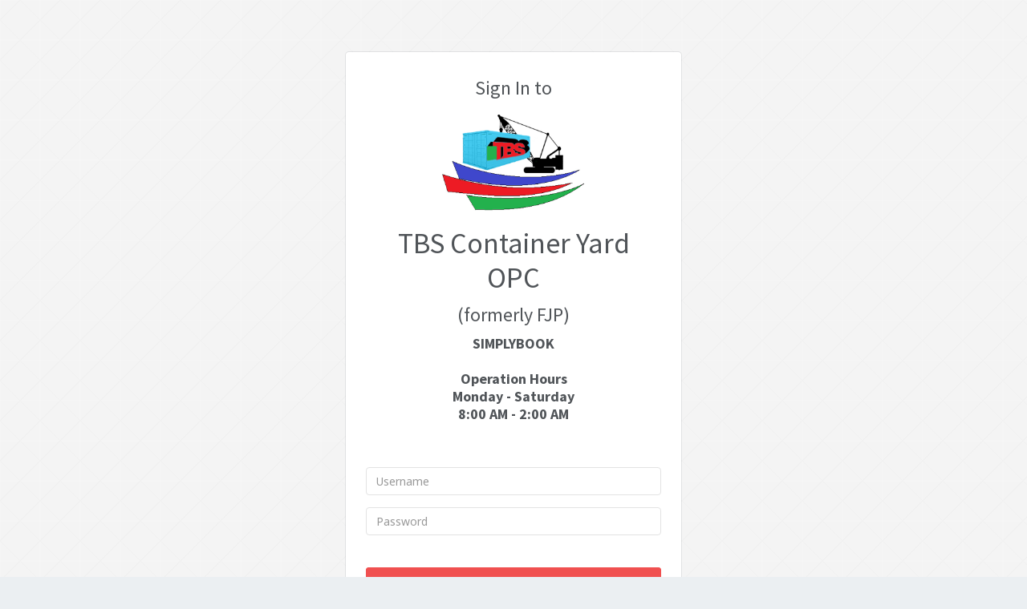

--- FILE ---
content_type: text/html; charset=utf-8
request_url: https://simplybook.com.ph/csp/simplybook/web/fjp/login.csp
body_size: 8008
content:
<!DOCTYPE html>
<html>
    <head>
        <meta charset="utf-8">
        <meta name="viewport" content="width=device-width, initial-scale=1.0">
        <meta name="description" content="A fully featured admin theme which can be used to build CRM, CMS, etc.">
        <meta name="author" content="Coderthemes">

        <link rel="shortcut icon" href="../assets/images/favicon_1.ico">

        <title>SIMPLY BOOK</title>
		<link href="../assets/plugins/bootstrap-sweetalert/sweet-alert.css" rel="stylesheet" type="text/css">
		
        <link href="../assets/css/bootstrap.min.css" rel="stylesheet" type="text/css"/>
        <link href="../assets/css/core.css" rel="stylesheet" type="text/css"/>
        <link href="../assets/css/components.css" rel="stylesheet" type="text/css"/>
        <link href="../assets/css/icons.css" rel="stylesheet" type="text/css"/>
        <link href="../assets/css/pages.css" rel="stylesheet" type="text/css"/>
        <link href="../assets/css/responsive.css" rel="stylesheet" type="text/css"/>
		
        <!-- HTML5 Shiv and Respond.js IE8 support of HTML5 elements and media queries -->
        <!-- WARNING: Respond.js doesn't work if you view the page via file:// -->
        <!--[if lt IE 9]>
        <script src="https://oss.maxcdn.com/libs/html5shiv/3.7.0/html5shiv.js"></script>
        <script src="https://oss.maxcdn.com/libs/respond.js/1.3.0/respond.min.js"></script>
        <![endif]-->

        <script src="../assets/js/modernizr.min.js"></script>
        
    
<script language="JavaScript" type="text/javascript" src="/csp/broker/cspxmlhttp.js"></script><script language="JavaScript" type="text/javascript" src="/csp/broker/cspbroker.js"></script></head>


    <body class="fixed-left">

        <!-- Begin page -->
        <div id="wrapper">

            <!-- Top Bar Start -->
			<div class="topbar">
				<div class="topbar-left">
					<div class="text-center">
						<!-- Image Logo here -->
						<!--<a href="index.html" class="logo">-->
						<!--<i class="icon-c-logo"> <img src="../assets/images/logo_sm.png" height="42"/> </i>-->
						<!--<span><img src="../assets/images/logo_light.png" height="20"/></span>-->
						<!--</a>-->
					</div>
				</div>
				
			</div>
            <!-- Top Bar End -->

            <!-- ============================================================== -->
            <!-- Start right Content here -->
            <!-- ============================================================== -->                      
            

			<!-- Page-Title -->
			<div class="account-pages"></div>
			<div class="clearfix"></div>
			<div class="wrapper-page">
				<div class=" card-box">
					<div class="panel-heading" align="center"> 
						<h3 class="text-center"> Sign In to </h3>
						<img src="../assets/images/tbs.jpg" style="width:180px;height:auto">
						<h1>TBS Container Yard OPC</h1>	
						<h3>(formerly FJP)</h3>						
						<h4 style="font-weight:bold">SIMPLYBOOK<br><br>Operation Hours<br>Monday - Saturday<br>8:00 AM - 2:00 AM</h4>
					</div> 

					<div class="panel-body">
						<form id="F1" class="form-horizontal m-t-20">

<input type="hidden" name="CSPCHD" value="0010000100002c5e2Gce730000ZCIyx4i3Ba_mQOPFNucgZQ--"/>


							
							<div class="form-group ">
								<div class="col-xs-12">
									<input id="T1" name="T1" class="form-control" type="text" required="" placeholder="Username">
								</div>
							</div>

							<div class="form-group">
								<div class="col-xs-12">
									<input id="T2" name="T2" class="form-control" type="password" required="" placeholder="Password">
								</div>
							</div>


							<div class="form-group " style="display:none">
								<div class="col-xs-12">
									<div class="checkbox checkbox-primary">
										<input id="checkbox-signup" type="checkbox">
										<label for="checkbox-signup">
											Remember me
										</label>
									</div>
									
								</div>
							</div>
							
							<div class="form-group text-center m-t-40">
								<div class="col-xs-12">
									<div class="btn btn-danger btn-block text-uppercase waves-effect waves-light" onclick="jLogin()">Sign In</div>
									<div id="danger-alert" class="btn btn-danger btn-block text-uppercase waves-effect waves-light" style="display:none">Log In</div>
								</div>
							</div>
							<div class="form-group text-center m-t-10" style="display:none">
								<div class="col-xs-12">
									<div class="btn btn-default btn-block text-uppercase waves-effect waves-light" onclick="window.open('SignUp.csp','_self')">Sign Up</div>
									<div id="danger-alert" class="btn btn-default btn-block text-uppercase waves-effect waves-light" style="display:none">Sign Up</div>
								</div>
							</div>
							<div class="form-group m-t-30 m-b-0" style="display:none">
								<div class="col-sm-12">
									<a href="page-recoverpw.html" class="text-dark"><i class="fa fa-lock m-r-5"></i> Forgot your password?</a>
								</div>
								
							</div>
						</form> 
					
					</div>
					
					<div class="row" style="display:none">
						<div class="col-sm-12 text-center">
							<p>Don't have an account? <a href="MerchantSignUp.csp?CSPCHD=0010000100002c5e2Gce730000ZCIyx4i3Ba_mQOPFNucgZQ--" class="text-primary m-l-5"><b>Sign Up</b></a></p>
								
						</div>
					</div>
				</div>                              
				
				
			</div>
					
				   
       
        </div>
        <!-- END wrapper -->


    
        <script>
            var resizefunc = [];
        </script>

        <!-- jQuery  -->
        <script src="../assets/js/jquery.min.js"></script>
        <script src="../assets/js/bootstrap.min.js"></script>
        <script src="../assets/js/detect.js"></script>
        <script src="../assets/js/fastclick.js"></script>
        <script src="../assets/js/jquery.slimscroll.js"></script>
        <script src="../assets/js/jquery.blockUI.js"></script>
        <script src="../assets/js/waves.js"></script>
        <script src="../assets/js/wow.min.js"></script>
        <script src="../assets/js/jquery.nicescroll.js"></script>
        <script src="../assets/js/jquery.scrollTo.min.js"></script>
		

		<script src="../assets/js/jquery.core.js"></script>
        <script src="../assets/js/jquery.app.js"></script>
		
		<!-- Sweet-Alert  -->
        <script src="../assets/plugins/bootstrap-sweetalert/sweet-alert.min.js"></script>
    	

    </body>
<script type="text/javascript">
T1=document.getElementById("T1"),T2=document.getElementById("T2")

//alert message-box-----
var AlertNotes=""
!function ($) {
    "use strict";
	
    var SweetAlert = function () {
    };

    //examples
    SweetAlert.prototype.init = function () {

        //Danger
        $('#danger-alert').click(function () {
            swal({
                title: "Login Failed!",
                text: "",
                type: "error",
                showCancelButton: false,
				text: AlertNotes,
                cancelButtonClass: 'btn-white btn-md waves-effect',
                confirmButtonClass: 'btn-danger btn-md waves-effect waves-light',
                confirmButtonText: 'OK'
            });
        });

    },
        //init
        $.SweetAlert = new SweetAlert, $.SweetAlert.Constructor = SweetAlert
}(window.jQuery),

//initializing
    function ($) {
        "use strict";
        $.SweetAlert.init()
    }(window.jQuery);
//-------------------------





function jLogin(){
	errmsg=""
	if (T1.value=="") errmsg="User Name"
	if (T2.value==""){
		if (errmsg!="") errmsg=errmsg + ", "
		errmsg=errmsg + "Password"
	}
	
	if (errmsg!=""){
		AlertNotes="The following fields are required: " + errmsg
		document.getElementById("danger-alert").click()
		return false
	}	
	
	x=cspHttpServerMethod('aUwwl_wTwRYbFfLR4vAFauL1ePFvWjFz32LEdmFis2bhwvh59kQGUqzGJ_HubX$l&CSPCHD=0010000100002c5e2Gce730000ZCIyx4i3Ba_mQOPFNucgZQ--',T1.value,T2.value)

}


</script>


</html>

--- FILE ---
content_type: text/css
request_url: https://simplybook.com.ph/csp/simplybook/web/assets/css/core.css
body_size: 41888
content:
@import url(https://fonts.googleapis.com/css?family=Noto+Sans:400,700);
@import url(https://fonts.googleapis.com/css?family=Source+Sans+Pro:400,600,700,300);
/*
Template Name: UBold Dashboard
Author: CoderThemes
Email: coderthemes@gmail.com
File: Core
*/
/* =============
  == Core List==

   - Common
   - Helper classes
   - Extra
   - Bootstrap Custom
   - Topbar, Leftbar and Rightbar
   - Animation (Some loader)
   - Waves effect
   - Print (Invoice css)

============= */
/* =============
   Common
============= */
body {
  background: #ebeff2;
  font-family: 'Noto Sans', 'Helvetica Neue', Helvetica, Arial, sans-serif;
  margin: 0;
  overflow-x: hidden;
  color: #797979;
  font-size: 14px;
}
html {
  position: relative;
  min-height: 100%;
  background: #ebeff2;
}
h1,
h2,
h3,
h4,
h5,
h6 {
  color: #505458;
  font-family: "Source Sans Pro", "Helvetica Neue", Helvetica, Arial, sans-serif;
  margin: 10px 0;
}
h1 {
  line-height: 43px;
}
h2 {
  line-height: 35px;
}
h3 {
  line-height: 30px;
}
h3 small {
  color: #444444;
}
h4 {
  line-height: 22px;
}
h4 small {
  color: #444444;
}
h5 {
  font-size: 15px;
}
h5 small {
  color: #444444;
}
p {
  line-height: 1.6;
}
* {
  outline: none !important;
}
b {
  font-weight: 600;
}
a:hover {
  outline: 0;
  text-decoration: none;
}
a:active {
  outline: 0;
  text-decoration: none;
}
a:focus {
  outline: 0;
  text-decoration: none;
}
.container {
  width: auto;
}
.container-alt {
  margin-left: auto;
  margin-right: auto;
  padding-left: 15px;
  padding-right: 15px;
}
/* Footer */
.footer {
  border-top: 1px solid rgba(0, 0, 0, 0.1);
  bottom: 0px;
  color: #58666e;
  text-align: left !important;
  padding: 20px 30px;
  position: absolute;
  right: 0px;
  left: 240px;
  font-size: 13px;
}
#wrapper {
  height: 100%;
  overflow: hidden;
  width: 100%;
}
.page {
  bottom: 0;
  left: 0;
  right: 0;
  top: 0;
}
/* Page titles */
.page-title {
  font-size: 20px;
  font-weight: 600;
  margin-bottom: 0px;
  margin-top: 7px;
}
.page-title-alt {
  margin-bottom: 23px;
  margin-top: 10px;
}
.page-header {
  border-bottom: 1px solid #DBDDDE;
}
.header-title {
  text-transform: uppercase;
  font-size: 16px;
  font-weight: 600;
  letter-spacing: 0.04em;
  line-height: 16px;
  margin-bottom: 8px;
}
.social-links li a {
  -webkit-border-radius: 50%;
  background: #EFF0F4;
  border-radius: 50%;
  color: #7A7676;
  display: inline-block;
  height: 30px;
  line-height: 30px;
  text-align: center;
  width: 30px;
}
/* =============
   Helper clasess
============= */
.p-0 {
  padding: 0px !important;
}
.p-20 {
  padding: 20px !important;
}
.p-30 {
  padding: 30px !important;
}
.p-l-0 {
  padding-left: 0px !important;
}
.p-r-0 {
  padding-right: 0px !important;
}
.p-t-0 {
  padding-top: 0px !important;
}
.p-t-10 {
  padding-top: 10px !important;
}
.p-b-0 {
  padding-bottom: 0px !important;
}
.p-b-10 {
  padding-bottom: 10px !important;
}
.p-l-r-10 {
  padding-left: 10px;
  padding-right: 10px;
}
.m-0 {
  margin: 0px !important;
}
.m-r-5 {
  margin-right: 5px !important;
}
.m-r-10 {
  margin-right: 10px !important;
}
.m-r-15 {
  margin-right: 15px !important;
}
.m-l-5 {
  margin-left: 5px !important;
}
.m-l-10 {
  margin-left: 10px !important;
}
.m-l-15 {
  margin-left: 15px !important;
}
.m-t-5 {
  margin-top: 5px !important;
}
.m-t-0 {
  margin-top: 0px !important;
}
.m-t-10 {
  margin-top: 10px !important;
}
.m-t-15 {
  margin-top: 15px !important;
}
.m-t-20 {
  margin-top: 20px !important;
}
.m-t-30 {
  margin-top: 30px !important;
}
.m-t-40 {
  margin-top: 40px !important;
}
.m-b-0 {
  margin-bottom: 0px !important;
}
.m-b-5 {
  margin-bottom: 5px !important;
}
.m-b-10 {
  margin-bottom: 10px !important;
}
.m-b-15 {
  margin-bottom: 15px !important;
}
.m-b-20 {
  margin-bottom: 20px !important;
}
.m-b-30 {
  margin-bottom: 30px !important;
}
.w-xs {
  min-width: 80px;
}
.w-sm {
  min-width: 95px;
}
.w-md {
  min-width: 110px;
}
.w-lg {
  min-width: 140px;
}
.m-h-40 {
  min-height: 40px;
}
.m-h-50 {
  min-height: 50px;
}
.l-h-34 {
  line-height: 34px;
}
.font-600 {
  font-weight: 600;
}
.font-bold {
  font-weight: 700;
}
.font-normal {
  font-weight: normal;
}
.font-light {
  font-weight: 300;
}
.font-13 {
  font-size: 13px !important;
}
.wrapper-md {
  padding: 20px;
}
.pull-in {
  margin-left: -15px;
  margin-right: -15px;
}
.pull-in-card {
  margin-left: -20px !important;
  margin-right: -20px !important;
}
.b-0 {
  border: none !important;
}
.vertical-middle {
  vertical-align: middle;
}
.b-r-0 {
  border-radius: 0px !important;
}
.bx-shadow {
  -moz-box-shadow: 0px 1px 2px 0px rgba(0, 0, 0, 0.1);
  -webkit-box-shadow: 0px 1px 2px 0px rgba(0, 0, 0, 0.1);
  box-shadow: 0px 1px 2px 0px rgba(0, 0, 0, 0.1);
}
.mx-box {
  max-height: 380px;
  min-height: 380px;
}
.thumb-sm {
  height: 32px;
  width: 32px;
}
.thumb-md {
  height: 48px;
  width: 48px;
}
.thumb-lg {
  height: 88px;
  width: 88px;
}
/* =============
   Extras
============= */
/* Table type box */
.table-box {
  display: table;
  height: 100%;
  width: 100%;
}
.table-box .table-detail {
  display: table-cell;
  vertical-align: middle;
}
/* Card Box */
.card-box {
  padding: 10px;
  border: 1px solid rgba(54, 64, 74, 0.05);
  -webkit-border-radius: 5px;
  border-radius: 5px;
  -moz-border-radius: 5px;
  background-clip: padding-box;
  margin-bottom: 20px;
  background-color: #ffffff;
}
/* Grid page */
.grid-structure .grid-container {
  background-color: #f4f8fb;
  margin-bottom: 10px;
  padding: 10px 20px;
}
/* Demo only */
.icon-list-demo div {
  cursor: pointer;
  line-height: 45px;
  white-space: nowrap;
  color: #75798B;
}
.icon-list-demo div:hover {
  color: #ffffff;
}
.icon-list-demo div p {
  margin-bottom: 0px;
  line-height: inherit;
}
.icon-list-demo i {
  -webkit-transition: all 0.2s;
  display: inline-block;
  font-size: 18px;
  margin: 0;
  text-align: center;
  transition: all 0.2s;
  vertical-align: middle;
  width: 40px;
}
.icon-list-demo .col-md-4 {
  -webkit-border-radius: 3px;
  border-radius: 3px;
  -moz-border-radius: 3px;
  background-clip: padding-box;
}
.icon-list-demo .col-md-4:hover {
  background-color: #0054a8;
}
.icon-list-demo .col-md-4:hover i {
  -o-transform: scale(2);
  -webkit-transform: scale(2);
  moz-transform: scale(2);
  transform: scale(2);
}
.button-list {
  margin-left: -8px;
  margin-bottom: -12px;
}
.button-list .btn {
  margin-bottom: 12px;
  margin-left: 8px;
}
/* =============
   Bootstrap-custom
============= */
.row {
  margin-right: -10px;
  margin-left: -10px;
  padding:5px 0px;
}
.col-lg-1,
.col-lg-10,
.col-lg-11,
.col-lg-12,
.col-lg-2,
.col-lg-3,
.col-lg-4,
.col-lg-5,
.col-lg-6,
.col-lg-7,
.col-lg-8,
.col-lg-9,
.col-md-1,
.col-md-10,
.col-md-11,
.col-md-12,
.col-md-2,
.col-md-3,
.col-md-4,
.col-md-5,
.col-md-6,
.col-md-7,
.col-md-8,
.col-md-9,
.col-sm-1,
.col-sm-10,
.col-sm-11,
.col-sm-12,
.col-sm-2,
.col-sm-3,
.col-sm-4,
.col-sm-5,
.col-sm-6,
.col-sm-7,
.col-sm-8,
.col-sm-9,
.col-xs-1,
.col-xs-10,
.col-xs-11,
.col-xs-12,
.col-xs-2,
.col-xs-3,
.col-xs-4,
.col-xs-5,
.col-xs-6,
.col-xs-7,
.col-xs-8,
.col-xs-9 {
  padding-left: 10px;
  padding-right: 10px;
}
.breadcrumb {
  background-color: transparent;
  margin-bottom: 15px;
  padding-top: 10px;
  padding-left: 0px;
}
/* Dropdown */
.dropdown-menu {
  padding: 4px 0;
  transition: all 300ms ease;
  -moz-transition: all 300ms ease;
  -webkit-transition: all 300ms ease;
  -o-transition: all 300ms ease;
  -ms-transition: all 300ms ease;
  border: 0;
  box-shadow: 0 2px 5px 0 rgba(0, 0, 0, 0.26);
}
.dropdown-menu > li > a {
  padding: 6px 20px;
}
.dropdown-menu > .active > a,
.dropdown-menu > .active > a:hover,
.dropdown-menu > .active > a:focus {
  background-color: #f3f3f3;
  color: #36404a;
}
.dropup .dropdown-menu {
  box-shadow: 0px -1px 5px 0 rgba(0, 0, 0, 0.26);
}
/* Close Icon */
.close {
  opacity: .6;
}
/* Background colors */
.bg-custom {
  background-color: #0054a8 !important;
}
.bg-primary {
  background-color: #5d9cec !important;
}
.bg-success {
  background-color: #81c868 !important;
}
.bg-info {
  background-color: #34d3eb !important;
}
.bg-warning {
  background-color: #ffbd4a !important;
}
.bg-danger {
  background-color: #46a3ff !important;
}
.bg-muted {
  background-color: #f4f8fb !important;
}
.bg-inverse {
  background-color: #4c5667 !important;
}
.bg-purple {
  background-color: #7266ba !important;
}
.bg-pink {
  background-color: #fb6d9d !important;
}
.bg-white {
  background-color: #ffffff !important;
}
.bg-lightdark {
  background-color: #f4f8fb !important;
}
/* Text colors */
.text-custom {
  color: #0054a8;
}
.text-white {
  color: #ffffff;
}
.text-danger {
  color: #46a3ff;
}
.text-muted {
  color: #98a6ad;
}
.text-primary {
  color: #5d9cec;
}
.text-warning {
  color: #ffbd4a;
}
.text-success {
  color: #81c868;
}
.text-info {
  color: #34d3eb;
}
.text-inverse {
  color: #4c5667;
}
.text-pink {
  color: #fb6d9d;
}
.text-purple {
  color: #7266ba;
}
.text-dark {
  color: #797979 !important;
}
/* Form components */
textarea.form-control {
  min-height: 90px;
}
.form-control {
  background-color: #FFFFFF;
  border: 1px solid #E3E3E3;
  border-radius: 4px;
  color: #565656;
  padding: 7px 12px;
  height: 35px;
  max-width: 100%;
  -webkit-box-shadow: none;
  box-shadow: none;
  -webkit-transition: all 300ms linear;
  -moz-transition: all 300ms linear;
  -o-transition: all 300ms linear;
  -ms-transition: all 300ms linear;
  transition: all 300ms linear;
}
.form-control:focus {
  background-color: #FFFFFF;
  border: 1px solid #AAAAAA;
  -webkit-box-shadow: none;
  box-shadow: none;
  outline: 0 !important;
  color: #333333;
}
.input-lg {
  height: 46px;
  padding: 10px 16px;
  font-size: 18px;
  line-height: 1.3333333;
  border-radius: 6px;
}
.input-sm {
  height: 30px;
  padding: 5px 10px;
  font-size: 12px;
  line-height: 1.5;
  border-radius: 3px;
}
.form-horizontal .form-group {
  margin-left: -10px;
  margin-right: -10px;
}
.form-control-feedback {
  line-height: 38px !important;
}
.input-group-btn .btn {
  padding: 8px 12px;
}
.input-group-btn .btn-sm {
  padding: 5px 10px;
}
.input-group-btn .btn-lg {
  padding: 10px 17px;
}
/* Labels */
.label {
  font-weight: 600;
  letter-spacing: 0.05em;
  padding: .3em .6em .3em;
}
.label-default {
  background-color: #0054a8;
}
.label-primary {
  background-color: #5d9cec;
}
.label-success {
  background-color: #81c868;
}
.label-info {
  background-color: #34d3eb;
}
.label-warning {
  background-color: #ffbd4a;
}
.label-danger {
  background-color: #46a3ff;
}
.label-purple {
  background-color: #7266ba;
}
.label-pink {
  background-color: #fb6d9d;
}
.label-inverse {
  background-color: #4c5667;
}
/* Badge */
.badge {
  text-transform: uppercase;
  font-weight: 600;
  padding: 3px 5px;
  font-size: 12px;
  margin-top: 1px;
  background-color: #0054a8;
}
.badge-xs {
  font-size: 9px;
}
.badge-xs,
.badge-sm {
  -webkit-transform: translate(0, -2px);
  -ms-transform: translate(0, -2px);
  -o-transform: translate(0, -2px);
  transform: translate(0, -2px);
}
.badge-primary {
  background-color: #5d9cec;
}
.badge-success {
  background-color: #81c868;
}
.badge-info {
  background-color: #34d3eb;
}
.badge-warning {
  background-color: #ffbd4a;
}
.badge-danger {
  background-color: #46a3ff;
}
.badge-purple {
  background-color: #7266ba;
}
.badge-pink {
  background-color: #fb6d9d;
}
.badge-inverse {
  background-color: #4c5667;
}
/* Pagination/ Pager */
.pagination > li:first-child > a,
.pagination > li:first-child > span {
  border-bottom-left-radius: 3px;
  border-top-left-radius: 3px;
}
.pagination > li:last-child > a,
.pagination > li:last-child > span {
  border-bottom-right-radius: 3px;
  border-top-right-radius: 3px;
}
.pagination > li > a,
.pagination > li > span {
  color: #636e7b;
}
.pagination > li > a:hover,
.pagination > li > span:hover,
.pagination > li > a:focus,
.pagination > li > span:focus {
  background-color: #e4e7ea;
}
.pagination-split li {
  margin-left: 5px;
  display: inline-block;
  float: left;
}
.pagination-split li:first-child {
  margin-left: 0;
}
.pagination-split li a {
  -moz-border-radius: 3px;
  -webkit-border-radius: 3px;
  border-radius: 3px;
}
.pagination > .active > a,
.pagination > .active > span,
.pagination > .active > a:hover,
.pagination > .active > span:hover,
.pagination > .active > a:focus,
.pagination > .active > span:focus {
  background-color: #0054a8;
  border-color: #0054a8;
}
.pager li > a,
.pager li > span {
  -moz-border-radius: 3px;
  -webkit-border-radius: 3px;
  border-radius: 3px;
  color: #636e7b;
}
/* Tabs */
.tabs {
  background-color: #ffffff;
  margin: 0 auto;
  padding: 0px;
  position: relative;
  white-space: nowrap;
  width: 100%;
}
.tabs li.tab {
  background-color: #ffffff;
  display: block;
  float: left;
  margin: 0;
  text-align: center;
}
.tabs li.tab a {
  -moz-transition: color 0.28s ease;
  -ms-transition: color 0.28s ease;
  -o-transition: color 0.28s ease;
  -webkit-transition: color 0.28s ease;
  color: #ee6e73;
  display: block;
  height: 100%;
  text-decoration: none;
  transition: color 0.28s ease;
  width: 100%;
}
.tabs li.tab a.active {
  color: #0054a8 !important;
}
.tabs .indicator {
  background-color: #0054a8;
  bottom: 0;
  height: 2px;
  position: absolute;
  will-change: left, right;
}
.tabs-top .indicator {
  top: 0;
}
.nav-pills li a {
  line-height: 36px !important;
}
.nav-pills li.active a {
  background-color: #0054a8 !important;
}
.nav-pills li.active a:hover {
  background-color: #0054a8 !important;
}
.nav-pills li.active a:focus {
  background-color: #0054a8 !important;
}
.nav.nav-tabs + .tab-content {
  background: #ffffff;
  margin-bottom: 30px;
  padding: 30px;
}
.tabs-vertical-env {
  margin-bottom: 30px;
}
.tabs-vertical-env .tab-content {
  background: #ffffff;
  display: table-cell;
  margin-bottom: 30px;
  padding: 30px;
  vertical-align: top;
}
.tabs-vertical-env .nav.tabs-vertical {
  display: table-cell;
  min-width: 120px;
  vertical-align: top;
  width: 150px;
}
.tabs-vertical-env .nav.tabs-vertical li.active > a {
  background-color: #ffffff;
  border: 0;
}
.tabs-vertical-env .nav.tabs-vertical li > a {
  color: #333333;
  text-align: center;
  white-space: nowrap;
}
.nav.nav-tabs > li.active > a {
  background-color: #ffffff;
  border: 0;
}
.nav.nav-tabs > li > a,
.nav.tabs-vertical > li > a {
  background-color: transparent;
  border-radius: 0;
  border: none;
  color: #505461 !important;
  cursor: pointer;
  line-height: 50px;
  padding-left: 20px;
  padding-right: 20px;
  letter-spacing: 0.03em;
  font-weight: 600;
  text-transform: uppercase;
  font-family: "Source Sans Pro", "Open Sans", "Helvetica Neue", Helvetica, Arial, sans-serif;
}
.nav.nav-tabs > li > a:hover,
.nav.tabs-vertical > li > a:hover {
  color: #0054a8 !important;
}
.tab-content {
  box-shadow: 0 1px 1px rgba(0, 0, 0, 0.05);
  color: #777777;
}
.nav.nav-tabs > li:last-of-type a {
  margin-right: 0px;
}
.nav.nav-tabs {
  border-bottom: 0;
  box-shadow: 0 1px 1px rgba(0, 0, 0, 0.05);
}
.navtab-bg {
  background-color: #f4f8fb;
}
.nav-tabs.nav-justified > .active > a,
.nav-tabs.nav-justified > .active > a:hover,
.nav-tabs.nav-justified > .active > a:focus,
.tabs-vertical-env .nav.tabs-vertical li.active > a {
  border: none;
}
.nav-tabs > li.active > a,
.nav-tabs > li.active > a:focus,
.nav-tabs > li.active > a:hover,
.tabs-vertical > li.active > a,
.tabs-vertical > li.active > a:focus,
.tabs-vertical > li.active > a:hover {
  color: #0054a8 !important;
}
/* List group */
.list-group-item {
  border: 1px solid #ebeff2;
}
/* Dropcap */
.dropcap {
  font-size: 3.1em;
}
.dropcap,
.dropcap-circle,
.dropcap-square {
  display: block;
  float: left;
  font-weight: 400;
  line-height: 36px;
  margin-right: 6px;
  text-shadow: none;
}
/* Alert */
.alert .btn {
  margin-top: 10px;
}
.alert-success {
  background-color: rgba(95, 190, 170, 0.3);
  border-color: rgba(95, 190, 170, 0.4);
  color: #44a692;
}
.alert-success .alert-link {
  color: #358272;
}
.alert-info {
  background-color: rgba(52, 211, 235, 0.2);
  border-color: rgba(52, 211, 235, 0.3);
  color: #34d3eb;
}
.alert-warning {
  background-color: rgba(255, 189, 74, 0.2);
  border-color: rgba(255, 189, 74, 0.3);
  color: #ffbd4a;
}
.alert-danger {
  background-color: rgba(240, 80, 80, 0.2);
  border-color: rgba(240, 80, 80, 0.3);
  color: #46a3ff;
}
/* Modals */
.modal .modal-dialog .modal-content {
  -moz-box-shadow: none;
  -webkit-box-shadow: none;
  border-color: #DDDDDD;
  border-radius: 2px;
  box-shadow: none;
  padding: 25px;
}
.modal .modal-dialog .modal-content .modal-header {
  border-bottom-width: 2px;
  margin: 0;
  padding: 0;
  padding-bottom: 15px;
}
.modal .modal-dialog .modal-content .modal-body {
  padding: 20px 0;
}
.modal .modal-dialog .modal-content .modal-footer {
  padding: 0;
  padding-top: 15px;
}
.modal-full {
  width: 98%;
}
.modal-content .nav.nav-tabs + .tab-content {
  margin-bottom: 0px;
}
.modal-content .panel-group {
  margin-bottom: 0px;
}
.modal-content .panel {
  border-top: none;
}
/* Custom-modal */
.modal-demo {
  background-color: #FFF;
  width: 600px;
  -webkit-border-radius: 4px;
  border-radius: 4px;
  -moz-border-radius: 4px;
  background-clip: padding-box;
  display: none;
}
.modal-demo .close {
  position: absolute;
  top: 15px;
  right: 25px;
  color: #eeeeee;
}
.custom-modal-title {
  padding: 15px 25px 15px 25px;
  line-height: 22px;
  font-size: 18px;
  background-color: #36404a;
  color: #ffffff;
  text-align: left;
  margin: 0px;
}
.custom-modal-text {
  padding: 20px;
}
.custombox-modal-flash .close,
.custombox-modal-rotatedown .close {
  top: 20px;
  z-index: 9999;
}
/* Tabs-Accordions */
.tabs-vertical-env .tab-content {
  margin-bottom: 0px;
}
.table > thead > tr > td.middle-align,
.table > tbody > tr > td.middle-align,
.table > .tfood > tr > td.middle-align,
.table > thead > tr > th.middle-align,
.table > tbody > tr > th.middle-align,
.table > .tfood > tr > th.middle-align {
  vertical-align: middle;
}
.list-group-item.active,
.list-group-item.active:hover,
.list-group-item.active:focus {
  background-color: #0054a8;
  border-color: #0054a8;
}
.nav-pills > .active > a > .badge {
  color: #0054a8;
}
.has-success .form-control {
  border-color: #81c868;
  box-shadow: none !important;
}
.has-warning .form-control {
  border-color: #ffbd4a;
  box-shadow: none !important;
}
.has-error .form-control {
  border-color: #46a3ff;
  box-shadow: none !important;
}
.input-group-addon {
  border-radius: 2px;
  border: 1px solid #eeeeee;
}
/* Tooltips */
.tooltip-inner {
  border-radius: 1px;
  padding: 6px 10px;
}
.jqstooltip {
  -webkit-box-sizing: content-box;
  -moz-box-sizing: content-box;
  box-sizing: content-box;
  width: auto!important;
  height: auto!important;
}
/* Popover */
.popover {
  font-family: inherit;
  border: none;
  -webkit-border-radius: 3px;
  border-radius: 3px;
  -moz-border-radius: 3px;
  background-clip: padding-box;
}
.popover .popover-title {
  background-color: transparent;
  color: #0054a8;
  font-weight: 600;
}
/* Code */
code {
  color: #5d9cec;
  background-color: #f4f8fb;
  border-radius: 4px;
}
/* Pre */
pre {
  background-color: #f4f8fb;
  border: 1px solid #d4d8da;
}
/* Well */
.well {
  background-color: #f4f8fb;
  border: 1px solid #e4e4e4;
}
/* Carousel */
.carousel-control {
  width: 10%;
}
.carousel-control span {
  position: absolute;
  top: 50%;
  /* pushes the icon in the middle of the height */
  z-index: 5;
  display: inline-block;
  font-size: 30px;
}
/* Owl */
.slider-bg {
  background-size: cover !important;
  padding: 5.5% 4.5%;
}
/* Media */
.media {
  margin-bottom: 20px;
}
.media .media-heading {
  font-weight: 600;
  font-size: 16px;
}
.media:last-of-type {
  margin-bottom: 0px;
}
/*===================================
   Topbar,Left-sidebar,Right-sidebar
  ===================================*/
.topbar {
  left: 0px;
  position: fixed;
  right: 0;
  top: 0px;
  z-index: 999;
}
.topbar .topbar-left {
  float: left;
  position: relative;
  width: 50%;
  z-index: 1;
}
.topbar .topbar-left-sm {
  width: 50%;
}
.logo {
  color: #333333 !important;
  font-size: 20px;
  font-weight: 700;
  letter-spacing: .05em;
  line-height: 60px;
  text-transform: uppercase;
}
.logo h1 {
  height: 50px;
  margin: 0px auto;
  text-align: center;
}
.logo i {
  color: #333333;
}
.logo .icon-c-logo {
  display: none;
}
.navbar-default {
  background-color: #ffffff;
  border-radius: 0px;
  border: none;
  margin-bottom: 0px;
}
.navbar-default .navbar-nav > .open > a {
  background-color: rgba(255, 255, 255, 0.1);
}
.navbar-default .navbar-nav > .open > a:focus {
  background-color: rgba(255, 255, 255, 0.1);
}
.navbar-default .navbar-nav > .open > a:hover {
  background-color: rgba(255, 255, 255, 0.1);
}
.navbar-default .badge {
  position: absolute;
  top: 12px;
  right: 7px;
}
.nav > li > a {
  color: #333333 !important;
  line-height: 60px;
  padding: 0px 15px;
  position: relative;
}
.nav > li > a i {
  font-size: 16px;
}
.profile img {
  border: 2px solid #edf0f0;
  height: 36px;
  width: 36px;
}
.dropdown-menu-lg {
  width: 300px;
}
.dropdown-menu-lg .list-group {
  margin-bottom: 0px;
}
.dropdown-menu-lg .list-group-item {
  border: none;
  padding: 10px 20px;
}
.dropdown-menu-lg .media-heading {
  margin-bottom: 0;
}
.dropdown-menu-lg .media-body p {
  color: #828282;
}
.notification-list {
  max-height: 230px;
}
.notification-list em {
  width: 30px;
  text-align: center;
  height: 30px;
  line-height: 28px;
  border-radius: 50%;
  margin-top: 4px;
}
.notification-list .media-body {
  display: inherit;
  width: auto;
  overflow: hidden;
  margin-left: 50px;
}
.notification-list .media-body h5 {
  text-overflow: ellipsis;
  white-space: nowrap;
  display: block;
  width: 100%;
  font-weight: normal;
  overflow: hidden;
}
.notifi-title {
  border-bottom: 1px solid rgba(0, 0, 0, 0.1);
  font-size: 15px;
  text-transform: uppercase;
  font-weight: 600;
  padding: 11px 20px 15px;
  color: #4c5667;
  font-family: "Source Sans Pro", "Helvetica Neue", Helvetica, Arial, sans-serif;
}
.noti-primary {
  color: #5d9cec;
  border: 2px solid #5d9cec;
}
.noti-success {
  color: #81c868;
  border: 2px solid #81c868;
}
.noti-info {
  color: #34d3eb;
  border: 2px solid #34d3eb;
}
.noti-warning {
  color: #ffbd4a;
  border: 2px solid #ffbd4a;
}
.noti-danger {
  color: #46a3ff;
  border: 2px solid #46a3ff;
}
.noti-dark {
  color: #36404a;
  border: 2px solid #36404a;
}
.noti-purple {
  color: #7266ba;
  border: 2px solid #7266ba;
}
.noti-pink {
  color: #fb6d9d;
  border: 2px solid #fb6d9d;
}
.noti-custom {
  color: #0054a8;
  border: 2px solid #0054a8;
}
.noti-inverse {
  color: #4c5667;
  border: 2px solid #4c5667;
}
.navbar-nav {
  margin: 0;
}
.side-menu {
  bottom: 0;
  top: 0;
  width: 240px;
  z-index: 2;
}
.side-menu.left {
  background: #ffffff;
  box-shadow: 0 1px 1px rgba(0, 0, 0, 0.1);
  position: absolute;
  top: 60px;
}
body.fixed-left .side-menu.left {
  bottom: 50px;
  height: 100%;
  margin-bottom: -70px;
  margin-top: 0px;
  padding-bottom: 70px;
  position: fixed;
}
.content-page {
  margin-left: 240px;
  overflow: hidden;
}
.content-page > .content {
  margin-bottom: 60px;
  margin-top: 60px;
  padding: 20px 5px 15px 5px;
}
.button-menu-mobile {
  background: transparent;
  border: none;
  color: rgba(255, 255, 255, 0.7);
  font-size: 20px;
  line-height: 60px;
  padding: 0 15px;
}
.button-menu-mobile:hover {
  color: #ffffff;
}
.sidebar-inner {
  height: 100%;
}
#sidebar-menu,
#sidebar-menu ul,
#sidebar-menu li,
#sidebar-menu a {
  border: 0;
  font-weight: normal;
  line-height: 1;
  list-style: none;
  margin: 0;
  padding: 0;
  position: relative;
  text-decoration: none;
}
#sidebar-menu {
  padding-bottom: 30px;
  padding-top: 30px;
  width: 100%;
}
#sidebar-menu .nav > li > a .badge {
  position: absolute;
  right: 10px;
  top: 12px;
}
#sidebar-menu a {
  line-height: 1.3;
}
#sidebar-menu ul ul {
  display: none;
}
#sidebar-menu ul ul li {
  border-top: 0;
}
#sidebar-menu ul ul li.active a {
  color: #0066CC;
}
#sidebar-menu ul ul a {
  color: #75798B;
  display: block;
  padding: 10px 20px 10px 65px;
}
#sidebar-menu ul ul a:hover {
  color: #46a3ff;
}
#sidebar-menu ul ul a i {
  margin-right: 5px;
}
#sidebar-menu ul ul ul a {
  padding-left: 80px;
}
#sidebar-menu .label {
  margin-top: 2px;
}
#sidebar-menu .subdrop {
  background: #46a3ff1c !important;
  border-left: 3px solid #0054a8;
  color: #46a3ff !important;
}
#sidebar-menu > ul > li > a {
  color: #36404a;
  display: block;
  padding: 12px 20px;
  margin: 4px 0px;
  border-left: 3px solid #ffffff;
}
#sidebar-menu > ul > li > a:hover {
  color: #46a3ff;
  text-decoration: none;
}
#sidebar-menu > ul > li > a > span {
  vertical-align: middle;
}
#sidebar-menu ul li .menu-arrow {
  -webkit-transition: -webkit-transform 0.15s;
  -o-transition: -o-transform 0.15s;
  transition: transform .15s;
  position: absolute;
  right: 20px;
  display: inline-block;
  font-family: 'Material Design Iconic Font';
  text-rendering: auto;
  line-height: 18px;
  font-size: 16px;
  -webkit-font-smoothing: antialiased;
  -moz-osx-font-smoothing: grayscale;
  -webkit-transform: translate(0, 0);
  -ms-transform: translate(0, 0);
  -o-transform: translate(0, 0);
  transform: translate(0, 0);
  color: #98a6ad;
}
#sidebar-menu ul li .menu-arrow:before {
  content: "\f1b6";
}
#sidebar-menu ul li a.subdrop .menu-arrow {
  -ms-transform: rotate(90deg);
  -webkit-transform: rotate(90deg);
  -o-transform: rotate(90deg);
  transform: rotate(90deg);
}
#sidebar-menu ul li a i {
  display: inline-block;
  font-size: 16px;
  line-height: 17px;
  margin-left: 3px;
  margin-right: 15px;
  text-align: center;
  vertical-align: middle;
  width: 20px;
}
#sidebar-menu ul li a i.md {
  font-size: 18px;
}
#sidebar-menu > ul > li > a > i.i-right {
  float: right;
  margin: 3px 0 0 0;
}
#sidebar-menu > ul > li > a.active {
  background: #46a3ff1c  !important;
  border-left: 3px solid #0054a8;
  color: #000000  !important;
}
.menu-title {
  padding: 12px 20px !important;
  letter-spacing: .035em;
  pointer-events: none;
  cursor: default;
  font-size: 13px;
}
/* Small Menu */
.side-menu-sm {
  width: 180px;
  text-align: center;
}
.side-menu-sm #sidebar-menu > ul > li > a > i {
  display: block;
  font-size: 18px;
  line-height: 24px;
  width: 100%;
  margin: 0px;
}
.side-menu-sm #sidebar-menu ul ul a {
  padding: 10px 20px 10px 20px;
}
.side-menu-sm + .content-page .footer {
  left: 180px;
}
#wrapper.enlarged .side-menu-sm {
  text-align: left;
}
#wrapper.enlarged .side-menu-sm #sidebar-menu ul li a i {
  display: inline-block;
  font-size: 18px;
  line-height: 17px;
  margin-left: 3px;
  margin-right: 15px;
  vertical-align: middle;
  width: 20px;
}
.side-menu-sm + .content-page {
  margin-left: 180px;
}
/* Header 2 */
.page-header-2 {
  background: #E3E7EC;
  border-bottom: 1px solid #dee2e8;
  margin: -25px -20px 22px -20px;
  padding: 25px 20px 0px 20px;
}
#wrapper.enlarged .menu-title,
#wrapper.enlarged .menu-arrow {
  display: none !important;
}
#wrapper.enlarged #sidebar-menu ul ul {
  border: 2px solid #f4f8fb;
  margin-top: -5px;
  padding-top: 5px;
  z-index: 9999;
  background-color: #ffffff;
}
#wrapper.enlarged .left.side-menu {
  width: 70px;
  z-index: 5;
}
#wrapper.enlarged .left.side-menu #sidebar-menu > ul > li > a {
  padding: 15px 20px;
}
#wrapper.enlarged .left.side-menu #sidebar-menu > ul > li > a:hover {
  background: #f4f8fb!important;
}
#wrapper.enlarged .left.side-menu #sidebar-menu > ul > li > a:active {
  background: #f4f8fb!important;
}
#wrapper.enlarged .left.side-menu #sidebar-menu > ul > li > a:focus {
  background: #f4f8fb!important;
}
#wrapper.enlarged .left.side-menu #sidebar-menu > ul > li > a i {
  margin-right: 20px !important;
  font-size: 20px;
}
#wrapper.enlarged .left.side-menu .label {
  position: absolute;
  top: 5px;
  left: 35px;
  text-indent: 0;
  display: block !important;
  padding: .2em .6em .3em !important;
}
#wrapper.enlarged .left.side-menu #sidebar-menu ul > li {
  position: relative;
  white-space: nowrap;
}
#wrapper.enlarged .left.side-menu #sidebar-menu ul > li:hover > a {
  position: relative;
  width: 260px;
  background: #f4f8fb;
  color: #0054a8;
  border-color: #0054a8;
}
#wrapper.enlarged .left.side-menu #sidebar-menu ul > li:hover > ul {
  display: block;
  left: 70px;
  position: absolute;
  width: 190px;
}
#wrapper.enlarged .left.side-menu #sidebar-menu ul > li:hover > ul a {
  background: #ffffff;
  box-shadow: none;
  padding-left: 15px;
  position: relative;
  width: 186px;
  z-index: 6;
}
#wrapper.enlarged .left.side-menu #sidebar-menu ul > li:hover > ul a:hover {
  color: #0054a8;
}
#wrapper.enlarged .left.side-menu #sidebar-menu ul > li:hover a span {
  display: inline;
}
#wrapper.enlarged .left.side-menu #sidebar-menu li .show-menu + ul {
  display: block;
  left: 70px;
  position: absolute;
  width: 190px;
}
#wrapper.enlarged .left.side-menu #sidebar-menu li .show-menu + ul a {
  background: #ffffff;
  box-shadow: none;
  padding-left: 15px;
  position: relative;
  width: 186px;
  z-index: 6;
}
#wrapper.enlarged .left.side-menu #sidebar-menu li .show-menu + ul a:hover {
  color: #0054a8;
}
#wrapper.enlarged .left.side-menu #sidebar-menu a.subdrop {
  color: #0054a8 !important;
}
#wrapper.enlarged .left.side-menu #sidebar-menu ul > li > ul {
  display: none;
}
#wrapper.enlarged .left.side-menu #sidebar-menu ul ul li:hover > ul {
  display: block;
  left: 190px;
  margin-top: -36px;
  position: absolute;
  width: 190px;
}
#wrapper.enlarged .left.side-menu #sidebar-menu ul ul li > a span.pull-right {
  -ms-transform: rotate(270deg);
  -webkit-transform: rotate(270deg);
  position: absolute;
  right: 20px;
  top: 12px;
  transform: rotate(270deg);
}
#wrapper.enlarged .left.side-menu #sidebar-menu ul ul li.active a {
  color: #0054a8;
}
#wrapper.enlarged .left.side-menu #sidebar-menu ul > li > a span {
  display: none;
  padding-left: 10px;
}
#wrapper.enlarged .left.side-menu .user-details {
  display: none;
}
#wrapper.enlarged .content-page {
  margin-left: 70px;
}
#wrapper.enlarged .footer {
  left: 70px;
}
#wrapper.enlarged .topbar .topbar-left {
  width: 50% !important;
}
#wrapper.enlarged .topbar .topbar-left .logo span {
  display: none;
  opacity: 0;
}
#wrapper.enlarged .topbar .topbar-left .logo .icon-c-logo {
  display: block;
  line-height: 60px;
}
#wrapper.enlarged #sidebar-menu > ul > li:hover > a.open :after {
  display: none;
}
#wrapper.enlarged #sidebar-menu > ul > li:hover > a.active :after {
  display: none;
}
#wrapper.enlarged .tips-box {
  display: none;
}
.tips-box .portlet {
  -webkit-box-shadow: 0px 0px 7px 1px rgba(0, 0, 0, 0.05);
  -moz-box-shadow: 0px 0px 7px 1px rgba(0, 0, 0, 0.05);
  box-shadow: 0px 0px 7px 1px rgba(0, 0, 0, 0.05);
}
.user-details {
  padding: 20px;
  padding-bottom: 0px;
  position: relative;
}
.user-details img {
  position: relative;
  z-index: 9999;
}
.user-details .user-info {
  color: #444444;
  margin-left: 60px;
  position: relative;
  z-index: 99999;
}
.user-details .user-info a.dropdown-toggle {
  color: #797979;
  display: block;
  font-family: 'Roboto', sans-serif;
  font-size: 16px;
  font-weight: 600;
  padding-top: 5px;
}
#wrapper.right-bar-enabled .right-bar {
  right: 0;
}
#wrapper.right-bar-enabled .left-layout {
  left: 0;
}
/* Right sidebar */
.side-bar.right-bar {
  float: right !important;
  right: -266px;
  top: 60px;
}
.side-bar {
  -moz-transition: all 200ms ease-out;
  -webkit-transition: all 200ms ease-out;
  background-color: #ffffff;
  box-shadow: 0px 0px 8px 1px rgba(0, 0, 0, 0.1);
  display: block;
  float: left;
  height: 100%;
  overflow-y: auto;
  position: fixed;
  transition: all 200ms ease-out;
  width: 240px;
}
.right-bar {
  background: #ffffff !important;
  z-index: 99 !important;
}
.right-bar h4 {
  border-bottom: 1px solid #eeeeee;
  padding-bottom: 10px;
}
.contact-list {
  max-height: 600px;
}
.contact-list .list-group-item {
  border: none;
}
.contact-list .list-group-item:hover {
  background: #ebeff2;
}
.contact-list i.offline {
  color: #46a3ff !important;
}
.contact-list i.away {
  color: #ffbd4a;
}
.contacts-list .avatar {
  display: inline-block;
  float: left;
  margin-right: 5px;
  width: 30px;
}
.contacts-list .avatar img {
  border-radius: 50%;
  width: 100%;
}
.contacts-list .list-group-item span.name {
  color: #707780;
  display: inline-block;
  float: left;
  overflow: hidden;
  padding-left: 5px;
  padding-top: 6px;
  text-overflow: ellipsis;
  white-space: nowrap;
  width: 130px;
}
.contacts-list i {
  color: #7a8c9a;
  float: right;
  font-size: 9px;
  line-height: 30px;
}
.contacts-list i.online {
  color: #a0d269;
}
.contacts-list i.offline {
  color: #46a3ff !important;
}
.contacts-list i.away {
  color: #ffbd4a;
}
.app-search {
  position: relative;
  margin: 15px 0px 15px 10px;
}
.app-search a {
  position: absolute;
  top: 5px;
  right: 15px;
  color: #c4c4cd;
  font-size:14px;
}
.app-search .form-control,
.app-search .form-control:focus {
  border: none;
  font-size: 14px;
  color: #333333;
  padding-left: 20px;
  padding-right: 40px;
  background:#f5f5f5;
  box-shadow: none;
  border-radius: 5px;
  height: 30px;
  width: 350px;
}

.lbl-user{
	font-size:13px;
	padding-left:10px;
}

#btn-fullscreen{
  top: 5px;
  color: #c4c4cd;
  font-size:14px;
}

#SectionNotify{
  top: 5px;
  color: #c4c4cd;
  font-size:16px;	
}

/* =============
   Animation
============= */
/* Bounce 1 */
@-webkit-keyframes cd-bounce-1 {
  0% {
    opacity: 0;
    -webkit-transform: scale(0.5);
  }
  60% {
    opacity: 1;
    -webkit-transform: scale(1.2);
  }
  100% {
    -webkit-transform: scale(1);
  }
}
@-moz-keyframes cd-bounce-1 {
  0% {
    opacity: 0;
    -moz-transform: scale(0.5);
  }
  60% {
    opacity: 1;
    -moz-transform: scale(1.2);
  }
  100% {
    -moz-transform: scale(1);
  }
}
@-o-keyframes cd-bounce-1 {
  0% {
    opacity: 0;
    -o-transform: scale(0.5);
  }
  60% {
    opacity: 1;
    -o-transform: scale(1.2);
  }
  100% {
    -o-transform: scale(1);
  }
}
@keyframes cd-bounce-1 {
  0% {
    opacity: 0;
    -webkit-transform: scale(0.5);
    -moz-transform: scale(0.5);
    -ms-transform: scale(0.5);
    -o-transform: scale(0.5);
    transform: scale(0.5);
  }
  60% {
    opacity: 1;
    -webkit-transform: scale(1.2);
    -moz-transform: scale(1.2);
    -ms-transform: scale(1.2);
    -o-transform: scale(1.2);
    transform: scale(1.2);
  }
  100% {
    opacity: 1;
    -webkit-transform: scale(1);
    -moz-transform: scale(1);
    -ms-transform: scale(1);
    -o-transform: scale(1);
    transform: scale(1);
  }
}
/* Bounce 2 */
@-webkit-keyframes cd-bounce-2 {
  0% {
    opacity: 0;
    -webkit-transform: translateX(-100px);
  }
  60% {
    opacity: 1;
    -webkit-transform: translateX(20px);
  }
  100% {
    -webkit-transform: translateX(0);
  }
}
@-moz-keyframes cd-bounce-2 {
  0% {
    opacity: 0;
    -moz-transform: translateX(-100px);
  }
  60% {
    opacity: 1;
    -moz-transform: translateX(20px);
  }
  100% {
    -moz-transform: translateX(0);
  }
}
@-o-keyframes cd-bounce-2 {
  0% {
    opacity: 0;
    -o-transform: translateX(-100px);
  }
  60% {
    opacity: 1;
    -o-transform: translateX(20px);
  }
  100% {
    opacity: 1;
    -o-transform: translateX(0);
  }
}
@keyframes cd-bounce-2 {
  0% {
    opacity: 0;
    -webkit-transform: translateX(-100px);
    -moz-transform: translateX(-100px);
    -ms-transform: translateX(-100px);
    -o-transform: translateX(-100px);
    transform: translateX(-100px);
  }
  60% {
    opacity: 1;
    -webkit-transform: translateX(20px);
    -moz-transform: translateX(20px);
    -ms-transform: translateX(20px);
    -o-transform: translateX(20px);
    transform: translateX(20px);
  }
  100% {
    opacity: 1;
    -webkit-transform: translateX(0);
    -moz-transform: translateX(0);
    -ms-transform: translateX(0);
    -o-transform: translateX(0);
    transform: translateX(0);
  }
}
/* Dropdown */
@-webkit-keyframes dropdownOpen {
  0% {
    opacity: 0;
    -webkit-transform: scale(0);
  }
  100% {
    -webkit-transform: scale(1);
  }
}
@-moz-keyframes dropdownOpen {
  0% {
    opacity: 0;
    -moz-transform: scale(0);
  }
  100% {
    -moz-transform: scale(1);
  }
}
@-o-keyframes dropdownOpen {
  0% {
    opacity: 0;
    -o-transform: scale(0);
  }
  100% {
    -o-transform: scale(1);
  }
}
@keyframes dropdownOpen {
  0% {
    opacity: 0;
    -webkit-transform: scale(0);
    -moz-transform: scale(0);
    -ms-transform: scale(0);
    -o-transform: scale(0);
    transform: scale(0);
  }
  100% {
    opacity: 1;
    -webkit-transform: scale(1);
    -moz-transform: scale(1);
    -ms-transform: scale(1);
    -o-transform: scale(1);
    transform: scale(1);
  }
}
/* Progressbar Animated */
@-webkit-keyframes animationProgress {
  from {
    width: 0;
  }
}
@keyframes animationProgress {
  from {
    width: 0;
  }
}
/* Portlets loader */
@-webkit-keyframes loaderAnimate {
  0% {
    -webkit-transform: rotate(0deg);
  }
  100% {
    -webkit-transform: rotate(220deg);
  }
}
@-moz-keyframes loaderAnimate {
  0% {
    -moz-transform: rotate(0deg);
  }
  100% {
    -moz-transform: rotate(220deg);
  }
}
@-o-keyframes loaderAnimate {
  0% {
    -o-transform: rotate(0deg);
  }
  100% {
    -o-transform: rotate(220deg);
  }
}
@keyframes loaderAnimate {
  0% {
    transform: rotate(0deg);
  }
  100% {
    transform: rotate(220deg);
  }
}
@-webkit-keyframes loaderAnimate2 {
  0% {
    box-shadow: inset #555 0 0 0 8px;
    -webkit-transform: rotate(-140deg);
  }
  50% {
    box-shadow: inset #555 0 0 0 2px;
  }
  100% {
    box-shadow: inset #555 0 0 0 8px;
    -webkit-transform: rotate(140deg);
  }
}
@-moz-keyframes loaderAnimate2 {
  0% {
    box-shadow: inset #555 0 0 0 8px;
    -moz-transform: rotate(-140deg);
  }
  50% {
    box-shadow: inset #555 0 0 0 2px;
  }
  100% {
    box-shadow: inset #555 0 0 0 8px;
    -moz-transform: rotate(140deg);
  }
}
@-o-keyframes loaderAnimate2 {
  0% {
    box-shadow: inset #555 0 0 0 8px;
    -o-transform: rotate(-140deg);
  }
  50% {
    box-shadow: inset #555 0 0 0 2px;
  }
  100% {
    box-shadow: inset #555 0 0 0 8px;
    -o-transform: rotate(140deg);
  }
}
@keyframes loaderAnimate2 {
  0% {
    box-shadow: inset #555 0 0 0 8px;
    -webkit-transform: rotate(-140deg);
    -moz-transform: rotate(-140deg);
    -ms-transform: rotate(-140deg);
    transform: rotate(-140deg);
  }
  50% {
    box-shadow: inset #555 0 0 0 2px;
  }
  100% {
    box-shadow: inset #555 0 0 0 8px;
    -webkit-transform: rotate(140deg);
    -moz-transform: rotate(140deg);
    -ms-transform: rotate(140deg);
    transform: rotate(140deg);
  }
}
@keyframes loaderAnimate2 {
  0% {
    box-shadow: inset #999 0 0 0 17px;
    transform: rotate(-140deg);
  }
  50% {
    box-shadow: inset #999 0 0 0 2px;
  }
  100% {
    box-shadow: inset #999 0 0 0 17px;
    transform: rotate(140deg);
  }
}
/*!
 * Waves v0.6.0
 * http://fian.my.id/Waves
 *
 * Copyright 2014 Alfiana E. Sibuea and other contributors
 * Released under the MIT license
 * https://github.com/fians/Waves/blob/master/LICENSE
 */
.waves-effect {
  position: relative;
  cursor: pointer;
  display: inline-block;
  overflow: hidden;
  -webkit-user-select: none;
  -moz-user-select: none;
  -ms-user-select: none;
  user-select: none;
  -webkit-tap-highlight-color: transparent;
  vertical-align: middle;
  z-index: 1;
  will-change: opacity, transform;
  -webkit-transition: all 0.3s ease-out;
  -moz-transition: all 0.3s ease-out;
  -o-transition: all 0.3s ease-out;
  -ms-transition: all 0.3s ease-out;
  transition: all 0.3s ease-out;
}
.waves-effect .waves-ripple {
  position: absolute;
  border-radius: 50%;
  width: 20px;
  height: 20px;
  margin-top: -10px;
  margin-left: -10px;
  opacity: 0;
  background: #006699;
  -webkit-transition: all 0.7s ease-out;
  -moz-transition: all 0.7s ease-out;
  -o-transition: all 0.7s ease-out;
  -ms-transition: all 0.7s ease-out;
  transition: all 0.7s ease-out;
  -webkit-transition-property: -webkit-transform, opacity;
  -moz-transition-property: -moz-transform, opacity;
  -o-transition-property: -o-transform, opacity;
  transition-property: transform, opacity;
  -webkit-transform: scale(0);
  -moz-transform: scale(0);
  -ms-transform: scale(0);
  -o-transform: scale(0);
  transform: scale(0);
  pointer-events: none;
}
.waves-effect.waves-light .waves-ripple {
  background-color: rgba(255, 255, 255, 0.45);
}
.waves-effect.waves-red .waves-ripple {
  background-color: rgba(244, 67, 54, 0.7);
}
.waves-effect.waves-yellow .waves-ripple {
  background-color: rgba(255, 235, 59, 0.7);
}
.waves-effect.waves-orange .waves-ripple {
  background-color: rgba(255, 152, 0, 0.7);
}
.waves-effect.waves-purple .waves-ripple {
  background-color: rgba(156, 39, 176, 0.7);
}
.waves-effect.waves-green .waves-ripple {
  background-color: rgba(76, 175, 80, 0.7);
}
.waves-effect.waves-teal .waves-ripple {
  background-color: rgba(0, 150, 136, 0.7);
}
.waves-notransition {
  -webkit-transition: none !important;
  -moz-transition: none !important;
  -o-transition: none !important;
  -ms-transition: none !important;
  transition: none !important;
}
.waves-circle {
  -webkit-transform: translateZ(0);
  -moz-transform: translateZ(0);
  -ms-transform: translateZ(0);
  -o-transform: translateZ(0);
  transform: translateZ(0);
  text-align: center;
  width: 2.5em;
  height: 2.5em;
  line-height: 2.5em;
  border-radius: 50%;
  -webkit-mask-image: none;
}
.waves-input-wrapper {
  border-radius: 0.2em;
  vertical-align: bottom;
}
.waves-input-wrapper .waves-button-input {
  position: relative;
  top: 0;
  left: 0;
  z-index: 1;
}
.waves-block {
  display: block;
}
/* =============
   Print css
============= */
@media print {
  .logo,
  .breadcrumb,
  .page-title,
  .footer {
    display: none;
    margin: 0px;
    padding: 0px;
  }
  .left,
  .right-bar {
    display: none;
  }
  .content {
    margin-top: 0px;
    padding-top: 0px;
  }
  .content-page {
    margin-left: 0px;
    margin-top: 0px;
  }
}


--- FILE ---
content_type: application/javascript
request_url: https://simplybook.com.ph/csp/simplybook/web/assets/js/jquery.app.js
body_size: 2589
content:
/**
* Theme: Ubold Admin Template
* Author: Coderthemes
* Module/App: Main Js
*/


!function($) {
    "use strict";

    var Sidemenu = function() {
        this.$body = $("body"),
        this.$openLeftBtn = $(".open-left"),
        this.$menuItem = $("#sidebar-menu a")
    };
    Sidemenu.prototype.openLeftBar = function() {
      $("#wrapper").toggleClass("enlarged");
      $("#wrapper").addClass("forced");

      if($("#wrapper").hasClass("enlarged") && $("body").hasClass("fixed-left")) {
        $("body").removeClass("fixed-left").addClass("fixed-left-void");
      } else if(!$("#wrapper").hasClass("enlarged") && $("body").hasClass("fixed-left-void")) {
        $("body").removeClass("fixed-left-void").addClass("fixed-left");
      }
      
      if($("#wrapper").hasClass("enlarged")) {
        $(".left ul").removeAttr("style");
      } else {
        $(".subdrop").siblings("ul:first").show();
      }
      
      toggle_slimscroll(".slimscrollleft");
      $("body").trigger("resize");
    },
    //menu item click
    Sidemenu.prototype.menuItemClick = function(e) {
       if(!$("#wrapper").hasClass("enlarged")){
        if($(this).parent().hasClass("has_sub")) {

        }   
        if(!$(this).hasClass("subdrop")) {
          // hide any open menus and remove all other classes
          $("ul",$(this).parents("ul:first")).slideUp(350);
          $("a",$(this).parents("ul:first")).removeClass("subdrop");
          $("#sidebar-menu .pull-right i").removeClass("md-remove").addClass("md-add");
          
          // open our new menu and add the open class
          $(this).next("ul").slideDown(350);
          $(this).addClass("subdrop");
          $(".pull-right i",$(this).parents(".has_sub:last")).removeClass("md-add").addClass("md-remove");
          $(".pull-right i",$(this).siblings("ul")).removeClass("md-remove").addClass("md-add");
        }else if($(this).hasClass("subdrop")) {
          $(this).removeClass("subdrop");
          $(this).next("ul").slideUp(350);
          $(".pull-right i",$(this).parent()).removeClass("md-remove").addClass("md-add");
        }
      } 
    },

    //init sidemenu
    Sidemenu.prototype.init = function() {
      var $this  = this;

      var ua = navigator.userAgent,
        event = (ua.match(/iP/i)) ? "touchstart" : "click";
      
      //bind on click
      this.$openLeftBtn.on(event, function(e) {
        e.stopPropagation();
        $this.openLeftBar();
      });

      // LEFT SIDE MAIN NAVIGATION
      $this.$menuItem.on(event, $this.menuItemClick);

      // NAVIGATION HIGHLIGHT & OPEN PARENT
      $("#sidebar-menu ul li.has_sub a.active").parents("li:last").children("a:first").addClass("active").trigger("click");
    },

    //init Sidemenu
    $.Sidemenu = new Sidemenu, $.Sidemenu.Constructor = Sidemenu
    
}(window.jQuery),


function($) {
    "use strict";

    var FullScreen = function() {
        this.$body = $("body"),
        this.$fullscreenBtn = $("#btn-fullscreen")
    };

    //turn on full screen
    // Thanks to http://davidwalsh.name/fullscreen
    FullScreen.prototype.launchFullscreen  = function(element) {
      if(element.requestFullscreen) {
        element.requestFullscreen();
      } else if(element.mozRequestFullScreen) {
        element.mozRequestFullScreen();
      } else if(element.webkitRequestFullscreen) {
        element.webkitRequestFullscreen();
      } else if(element.msRequestFullscreen) {
        element.msRequestFullscreen();
      }
    },
    FullScreen.prototype.exitFullscreen = function() {
      if(document.exitFullscreen) {
        document.exitFullscreen();
      } else if(document.mozCancelFullScreen) {
        document.mozCancelFullScreen();
      } else if(document.webkitExitFullscreen) {
        document.webkitExitFullscreen();
      }
    },
    //toggle screen
    FullScreen.prototype.toggle_fullscreen  = function() {
      var $this = this;
      var fullscreenEnabled = document.fullscreenEnabled || document.mozFullScreenEnabled || document.webkitFullscreenEnabled;
      if(fullscreenEnabled) {
        if(!document.fullscreenElement && !document.mozFullScreenElement && !document.webkitFullscreenElement && !document.msFullscreenElement) {
          $this.launchFullscreen(document.documentElement);
        } else{
          $this.exitFullscreen();
        }
      }
    },
    //init sidemenu
    FullScreen.prototype.init = function() {
      var $this  = this;
      //bind
      $this.$fullscreenBtn.on('click', function() {
        $this.toggle_fullscreen();
      });
    },
     //init FullScreen
    $.FullScreen = new FullScreen, $.FullScreen.Constructor = FullScreen
    
}(window.jQuery),



//main app module
 function($) {
    "use strict";
    
    var App = function() {
        this.VERSION = "1.6.0",
        this.AUTHOR = "Coderthemes", 
        this.SUPPORT = "coderthemes@gmail.com", 
        this.pageScrollElement = "html, body", 
        this.$body = $("body")
    };
    
     //on doc load
    App.prototype.onDocReady = function(e) {
      FastClick.attach(document.body);
      resizefunc.push("initscrolls");
      resizefunc.push("changeptype");

      $('.animate-number').each(function(){
        $(this).animateNumbers($(this).attr("data-value"), true, parseInt($(this).attr("data-duration"))); 
      });
    
      //RUN RESIZE ITEMS
      $(window).resize(debounce(resizeitems,100));
      $("body").trigger("resize");

      // right side-bar toggle
      $('.right-bar-toggle').on('click', function(e){

          $('#wrapper').toggleClass('right-bar-enabled');
      }); 

      
    },
    //initilizing 
    App.prototype.init = function() {
        var $this = this;
        //document load initialization
        $(document).ready($this.onDocReady);
        //init side bar - left
        $.Sidemenu.init();
        //init fullscreen
        $.FullScreen.init();
    },

    $.App = new App, $.App.Constructor = App

}(window.jQuery),

//initializing main application module
function($) {
    "use strict";
    $.App.init();
}(window.jQuery);



/* ------------ some utility functions ----------------------- */
//this full screen
var toggle_fullscreen = function () {

}

function executeFunctionByName(functionName, context /*, args */) {
  var args = [].slice.call(arguments).splice(2);
  var namespaces = functionName.split(".");
  var func = namespaces.pop();
  for(var i = 0; i < namespaces.length; i++) {
    context = context[namespaces[i]];
  }
  return context[func].apply(this, args);
}
var w,h,dw,dh;
var changeptype = function(){
    w = $(window).width();
    h = $(window).height();
    dw = $(document).width();
    dh = $(document).height();

    if(jQuery.browser.mobile === true){
        $("body").addClass("mobile").removeClass("fixed-left");
    }

    if(!$("#wrapper").hasClass("forced")){
      if(w > 990){
        $("body").removeClass("smallscreen").addClass("widescreen");
          $("#wrapper").removeClass("enlarged");
      }else{
        $("body").removeClass("widescreen").addClass("smallscreen");
        $("#wrapper").addClass("enlarged");
        $(".left ul").removeAttr("style");
      }
      if($("#wrapper").hasClass("enlarged") && $("body").hasClass("fixed-left")){
        $("body").removeClass("fixed-left").addClass("fixed-left-void");
      }else if(!$("#wrapper").hasClass("enlarged") && $("body").hasClass("fixed-left-void")){
        $("body").removeClass("fixed-left-void").addClass("fixed-left");
      }

  }
  toggle_slimscroll(".slimscrollleft");
}


var debounce = function(func, wait, immediate) {
  var timeout, result;
  return function() {
    var context = this, args = arguments;
    var later = function() {
      timeout = null;
      if (!immediate) result = func.apply(context, args);
    };
    var callNow = immediate && !timeout;
    clearTimeout(timeout);
    timeout = setTimeout(later, wait);
    if (callNow) result = func.apply(context, args);
    return result;
  };
}

function resizeitems(){
  if($.isArray(resizefunc)){  
    for (i = 0; i < resizefunc.length; i++) {
        window[resizefunc[i]]();
    }
  }
}

function initscrolls(){
    if(jQuery.browser.mobile !== true){
      //SLIM SCROLL
      $('.slimscroller').slimscroll({
        height: 'auto',
        size: "5px"
      });

      $('.slimscrollleft').slimScroll({
          height: 'auto',
          position: 'right',
          size: "5px",
          color: '#98a6ad',
          wheelStep: 5
      });
  }
}
function toggle_slimscroll(item){
    if($("#wrapper").hasClass("enlarged")){
      $(item).css("overflow","inherit").parent().css("overflow","inherit");
      $(item). siblings(".slimScrollBar").css("visibility","hidden");
    }else{
      $(item).css("overflow","hidden").parent().css("overflow","hidden");
      $(item). siblings(".slimScrollBar").css("visibility","visible");
    }
}

var wow = new WOW(
  {
    boxClass: 'wow', // animated element css class (default is wow)
    animateClass: 'animated', // animation css class (default is animated)
    offset: 50, // distance to the element when triggering the animation (default is 0)
    mobile: false        // trigger animations on mobile devices (true is default)
  }
);
wow.init();

// === following js will activate the menu in left side bar based on url ====
$(document).ready(function() {
    $("#sidebar-menu a").each(function() {
        if (this.href == window.location.href) {
            $(this).addClass("active");
            $(this).parent().addClass("active"); // add active to li of the current link
            $(this).parent().parent().prev().addClass("active"); // add active class to an anchor
            $(this).parent().parent().prev().click(); // click the item to make it drop
        }
    });
});

